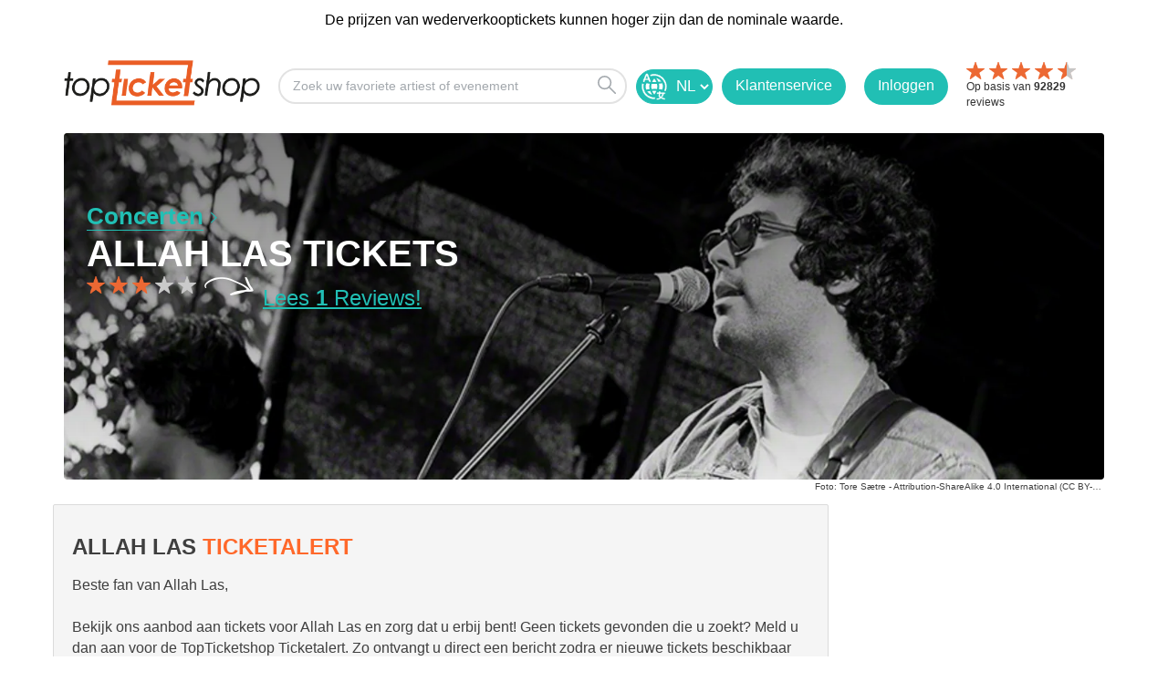

--- FILE ---
content_type: text/html; charset=utf-8
request_url: https://www.topticketshop.nl/allah-las/
body_size: 16960
content:


<!DOCTYPE html>
<html class="no-js" lang="nl" class="notranslate" translate="no" xmlns="http://www.w3.org/1999/xhtml" xmlns:fb="http://www.facebook.com/2008/fbml" xmlns:og="http://ogp.me/ns#">
<head>
    <meta charset="utf-8" />
        <meta name="viewport" content="width=device-width,initial-scale=1,minimum-scale= 1" />
    <meta name="msvalidate.01" content="C8234598EFC3A1DCDA889A252D998FF0" />
    <meta http-equiv="Accept-CH" content="DPR,Width,Viewport-Width" />
    <meta name="google-site-verification" content="av_EOc82dEt5Irkyhm_vDlR9GUDJNOqiraq6i3xPWQw" />
    <meta name="apple-mobile-web-app-capable" content="yes" />
    <meta name="apple-mobile-web-app-status-bar-style" content="default" />
    <meta http-equiv="Content-Type" content="text/html; charset=utf-8" />
    <meta http-equiv="Content-Language" content="nl" />
    <meta property="og:type" content="website" />
    <meta property="og:title" content="topticketshop.nl" />
    <meta property="og:description" content="TopticketShop | Op zoek naar tickets voor Allah Las? &#x2713; Al 20 jaar de beste klantenservice. &#x2713; Geen wachtrijen" />
    <meta property="og:url" content="https://topticketshop.nl/" />
    <meta property="og:site_name" content="topticketshop.nl" />
    <meta property="og:image" content="https://res.cloudinary.com/bs-producties-bv/image/upload/c_fill,h_180,w_180/v1473186028/TTS/web/TTSlogo.png" />
    <meta property="og:locale" content="nl" />
    <meta name="twitter:card" content="summary" />
    <meta name="twitter:site" content="@TopticketsShop" />
    <meta name="twitter:domain" content="topticketshop.nl" />
    <meta name="HandheldFriendly" content="true" />
    <title>Allah Las tickets kopen? - topticketshop.nl</title>
    <meta name="title" content="Allah Las tickets kopen?" />
    <meta name="description" content="Op zoek naar tickets voor Allah Las? &#x2713; Al 20 jaar de beste klantenservice. &#x2713; Geen wachtrijen" />
    <script type="text/javascript">
        var baseUrl = "";
    </script>


    <link rel="icon" type="image/png" sizes="32x32" href="https://res.cloudinary.com/bs-producties-bv/image/upload/v1687272141/new-topticketshop/favicon/favicon-32x32.png">
    <link rel="icon" type="image/png" sizes="96x96" href="https://res.cloudinary.com/bs-producties-bv/image/upload/v1687272139/new-topticketshop/favicon/android-icon-96x96.png">
    <link rel="icon" type="image/png" sizes="192x192" href="https://res.cloudinary.com/bs-producties-bv/image/upload/v1687272140/new-topticketshop/favicon/android-icon-192x192.png">
    <link rel="icon" type="image/png" sizes="16x16" href="https://res.cloudinary.com/bs-producties-bv/image/upload/v1687272140/new-topticketshop/favicon/favicon-16x16.png">
    <link rel="manifest" href="/manifest.json">

    <meta name="theme-color" content="#ffffff" />
    <meta name="application-name" content="topticketshop.nl" />
    <link rel="preconnect" href="https://fonts.googleapis.com">
    <link rel="preconnect" href="https://fonts.gstatic.com" crossorigin>

        <link rel="preload" href="/fonts/cubano-regular-webfont.woff" as="font" type="font/woff" crossorigin="anonymous">
        <link rel="preload" href="/fonts/cubano-regular-webfont.woff2" as="font" type="font/woff2" crossorigin="anonymous">
        <link rel="preload" href="/fonts/icomoon.woff?omwqo9" as="font" type="font/woff" crossorigin="anonymous">
        <link rel="preload" href="/css/site.css?v=D2sg3dIrxg50jQG9686RjnyIyt2vVEUR3sYJ6C8aUhw" as="style">
        <link rel="stylesheet" href="/css/site.css?v=D2sg3dIrxg50jQG9686RjnyIyt2vVEUR3sYJ6C8aUhw" />
        <script src="/js/modernizr.js?v=ffw-9zwShMev88XNrDgS0hLIuJkDfXhgyLogod77mn8"></script>
        <script src="/js/classie.js?v=ZWrFMtg_W6pNtIiiFL3m-F7QGLiixIXnpdYtog-4_yU"></script>
        <script src="/locale/tts.nl.js?v=O2eFdiAg2Oq8nb-rveW1wuAEc7Tg73SVLyj4qG5Ooq4"></script>

    <meta name="referrer" content="origin-when-cross-origin">
    <link rel="alternate" hreflang="x-default" href="https://www.topticketshop.com/">
    <link rel="alternate" hreflang="nl" href="https://www.topticketshop.nl/">
    <link rel="alternate" hreflang="fr" href="https://www.topticketshop.com?taal=fr">
    <link rel="alternate" hreflang="de" href="https://www.topticketshop.de/">
    <link rel="alternate" hreflang="en" href="https://www.topticketshop.com/">
    <link rel="alternate" hreflang="nl-be" href="https://www.topticketshop.be/">
    <link rel="alternate" hreflang="fr-be" href="https://www.topticketshop.be/?taal=fr">
    <!-- Just for google -->
    <meta name="google" content="notranslate">
    <!-- opt out of translation features on Google -->
    <meta name="googlebot" content="notranslate">
    <!-- opt out of translation features on all search engines that support this directive -->
    <meta name="robots" content="notranslate">
    <meta property="al:ios:app_store_id" content="1201842252" />
    <meta property="al:ios:app_name" content="topticketshop" />

    <meta property="al:android:app_name" content="topticketshop" />
    <meta property="al:android:package" content="com.movic.tts" />
    <meta property="al:web:url" content="https://www.topticketshop.nl/allah-las" />


    <meta http-equiv="x-dns-prefetch-control" content="on">
    <link rel="canonical" href="https://www.topticketshop.nl/allah-las">
    <link href="/opensearch.xml" rel="search" title="topticketshop.nl Search" type="application/opensearchdescription+xml">

    
<!-- Google Tag Manager  Consent Mode v2 with CookieYes  -->
<script>
    window.dataLayer = window.dataLayer || [];
    function gtag() {
        dataLayer.push(arguments);
    }
    gtag("consent", "default", {
        ad_storage: "denied",
        ad_user_data: "denied",
        ad_personalization: "denied",
        analytics_storage: "denied",
        functionality_storage: "denied",
        personalization_storage: "denied",
        security_storage: "granted",
        wait_for_update: 2000,
    });
    gtag("set", "ads_data_redaction", true);
    gtag("set", "url_passthrough", true);
    
</script>
<!-- Google Tag Manager -->
<script>
(function(w,d,s,l,i){w[l]=w[l]||[];w[l].push({'gtm.start':
new Date().getTime(),event:'gtm.js'});var f=d.getElementsByTagName(s)[0],
j=d.createElement(s),dl=l!='dataLayer'?'&l='+l:'';j.async=true;j.src=
'https://www.googletagmanager.com/gtm.js?id='+i+dl;f.parentNode.insertBefore(j,f);
})(window,document,'script','dataLayer','GTM-WLL3SLP');
window.dataLayer = window.dataLayer || []; function gtag(){dataLayer.push(arguments);}

</script>
<!-- End Google Tag Manager -->

<script type="text/javascript">
function openTypesenseSearch(clickSource) {
window.location.href = "/instant-search";
}
    </script>


    
    <meta name="author" content="https://www.topticketshop.nl">
    <twitter-card-summary-large-image username="@TopTicketshopNL">
        <meta name="referrer" content="origin-when-crossorigin">




</head>
<body>
    <!-- Google Tag Manager (noscript) -->
    <noscript>
        <iframe src="https://www.googletagmanager.com/ns.html?id=GTM-WLL3SLP"
                height="0" width="0" style="display:none;visibility:hidden"></iframe>
    </noscript>
    <!-- End Google Tag Manager (noscript) -->
    <div class="wrapper home-page " id="mainApp">
        
		<header class="page-header" id="header1">
				<div class="top-message-2" id="6e0e348c-68e1-4d3a-6592-59de09945a4b">
					<div class="center-max-width-holder">
							<div class="text-block-6">De prijzen van wederverkooptickets kunnen hoger zijn dan de nominale waarde.</div>
					</div>
				</div>
	
			<div class="header">
				<div class="container-header w-clearfix">
					<a style="margin-right: 20px;" href="/">
						<img src="https://res.cloudinary.com/bs-producties-bv/image/upload/s--adnI9Knd--/f_auto,q_auto/v1523019967/TTS/web/TTSlogov1.svg" id="w-node-88f1a7bea2d3-a7bea2d1" alt="" class="header1-logo">
					</a>

						<div onclick="openTypesenseSearch(this);" id="w-node-88f1a7bea2e5-a7bea2d1" class="evtsearch w-clearfix">
							<div class="search-text">
								Zoek uw favoriete artiest of evenement
							</div>
							<img src="https://res.cloudinary.com/bs-producties-bv/image/upload/v1580731517/TTS/wfassets/search.svg" alt="" class="search-icon">
						</div>

					
		
					
        <div id="w-node-88f1a7bea2d4-a7bea2d1" title="Nederlands | Dutch " >
                    <form id="selectLanguage" method="post" class="form-horizontal" role="form" action="/home/setlanguage?returnUrl=~%2Fallah-las%2F">
                        
                        <select name="culture" onchange="this.form.submit();" class="lang-sel">
                        <option selected="selected" value="nl">NL</option>
<option value="en">EN</option>
<option value="de">DE</option>
<option value="fr">FR</option>
</select>
                    <input name="f" type="hidden" value="CfDJ8Lv9TdGQa5VKjW2PourbOD1AIF_WMleNmw-TrtCVMeOv0QiMTBI5EEbys5nQWH6gx3xRaj72pI8AlK0RPEyBe62lvlYfp2_3bCqbf0ojsDGxaZN4lyvrGTD8jELHCVQHVbQRkDPx8qBbFfYZ2oRy8rI" /></form>
                </div>

	
					<a id="w-node-88f1a7bea2ed-a7bea2d1" class="login contact-button w-inline-block" href="/contact">
						<img src="https://res.cloudinary.com/bs-producties-bv/image/upload/v1580731517/TTS/wfassets/contact.png" width="35" alt="" class="contact-image">
						<div class="login-text contact-text">
								Klantenservice
						</div>
					</a>

						<a id="w-node-a3b0c9753a3c-a7bea2d1" class="login w-inline-block" href="/inloggen">
							<div class="login-text">Inloggen</div>
						</a>
					<a id="w-node-88f1a7bea2d4-a7bea2d1" href="/reviews">
						<div id="w-node-88f1a7bea2d4-a7bea2d1" class="header-review-container w-clearfix">
								<img src="https://res.cloudinary.com/bs-producties-bv/image/upload/dpr_auto,f_auto,q_auto:good/v1659520772/TTS/wfassets/star.svg" alt="" class="header-review-star left-float">
								<img src="https://res.cloudinary.com/bs-producties-bv/image/upload/dpr_auto,f_auto,q_auto:good/v1659520772/TTS/wfassets/star.svg" alt="" class="header-review-star left-float">
								<img src="https://res.cloudinary.com/bs-producties-bv/image/upload/dpr_auto,f_auto,q_auto:good/v1659520772/TTS/wfassets/star.svg" alt="" class="header-review-star left-float">
								<img src="https://res.cloudinary.com/bs-producties-bv/image/upload/dpr_auto,f_auto,q_auto:good/v1659520772/TTS/wfassets/star.svg" alt="" class="header-review-star left-float">
										<img src="https://res.cloudinary.com/bs-producties-bv/image/upload/dpr_auto,f_auto,q_auto:good/v1580731517/TTS/wfassets/half-star.svg" alt="" class="header-review-star left-float">
							<div class="header-reviews">
								Op basis van <strong class="number-header-reviews">92829</strong> reviews

								<br>
							</div>
						</div>
					</a>
				</div>
			</div>
		
			<div class="container" style="display: none">
				<div class="form-holder">
					<div class="zoek-header-sticky">
						<form id="globalSearchcontentForm" class="search-form" role="search" novalidate data-ajax="true" data-ajax-method="Post" data-ajax-mode="replace" data-ajax-update="#ttsglobalsearchresultcontentdetail" data-ajax-begin="TTS.Search.OnBeginSearchForm" data-ajax-failure="TTS.Search.OnFailureSearchForm" data-ajax-complete="TTS.Search.OnCompleteSearchForm" data-ajax-success="TTS.Search.OnSuccessSearchForm" action="/search/globalsearch" method="post">
							<input id="globalSrcQry" name="q" type="hidden" value="" />
							<input pattern="^(\w+\S +)$" class="search" id="ttsglobalsearchinput" type="search" placeholder="Zoek een evenement of artiest" autocomplete="off" spellcheck="false">
							<button id="ttsglobalsearchinputsubmit" type="submit"><i class="icon-search"></i></button>
						<input name="f" type="hidden" value="CfDJ8Lv9TdGQa5VKjW2PourbOD1AIF_WMleNmw-TrtCVMeOv0QiMTBI5EEbys5nQWH6gx3xRaj72pI8AlK0RPEyBe62lvlYfp2_3bCqbf0ojsDGxaZN4lyvrGTD8jELHCVQHVbQRkDPx8qBbFfYZ2oRy8rI" /></form>
						<a class="close" title="Zoeken sluiten">
						</a>
					</div>

					<div id="ttsglobalsearchresultcontentdetail" class="content-detail">
					</div>
					<div class="content-detail search-history-bar">

						<div class="three-column">
							<div class="column ">
								<span class="h2">TOP EVENEMENTEN </span>
								<ul class="links">
											<li>
												<a href="/vrienden%20van%20amstel%20live-tickets/141628#seat-categories">
													<div class="image-holder">
														<picture>
															<source srcset="https://res.cloudinary.com/bs-producties-bv/image/upload/ar_3:2,c_fill,g_faces:auto/f_auto,q_auto,dpr_auto,w_auto,h_45/v1547729072/topticketshop/mbhmetg65kgo0bdxalyj.jpg#245a314d71cee396168b4570aee5fc0a1fbb8806">
															<img src="https://res.cloudinary.com/bs-producties-bv/image/upload/ar_3:2,c_fill,g_faces:auto/f_auto,q_auto,dpr_auto,w_auto,h_45/v1547729072/topticketshop/mbhmetg65kgo0bdxalyj.jpg#245a314d71cee396168b4570aee5fc0a1fbb8806" alt="Vrienden Van Amstel Live">
														</picture>
													</div> Vrienden Van Amstel Live
												</a>
												<p class="text-box">
													18+
												</p>
											</li>
											<li>
												<a href="/ludovico%20einaudi-tickets/141755#seat-categories">
													<div class="image-holder">
														<picture>
															<source srcset="https://res.cloudinary.com/bs-producties-bv/image/upload/ar_3:2,c_fill,g_faces:auto/f_auto,q_auto,dpr_auto,w_auto,h_45/v1676286495/topticketshop/lh0jyvyrkxjpe9nay4ft.jpg#0f3bc547705a0e5a2b511a3ae6e8c7262f2ca343">
															<img src="https://res.cloudinary.com/bs-producties-bv/image/upload/ar_3:2,c_fill,g_faces:auto/f_auto,q_auto,dpr_auto,w_auto,h_45/v1676286495/topticketshop/lh0jyvyrkxjpe9nay4ft.jpg#0f3bc547705a0e5a2b511a3ae6e8c7262f2ca343" alt="Ludovico Einaudi">
														</picture>
													</div> Ludovico Einaudi
												</a>
												<p class="text-box">
													woensdag   8 juli 2026 | 20:00
												</p>
											</li>
											<li>
												<a href="/40%2045%20de%20musical-tickets/139041#seat-categories">
													<div class="image-holder">
														<picture>
															<source srcset="https://res.cloudinary.com/bs-producties-bv/image/upload/ar_3:2,c_fill,g_faces:auto/f_auto,q_auto,dpr_auto,w_auto,h_45/v1477583738/defaultimages/mfqm2v5u5s8yuqem79bn.jpg#d7f5162b04a90bf50010351c79f326521275dbbf">
															<img src="https://res.cloudinary.com/bs-producties-bv/image/upload/ar_3:2,c_fill,g_faces:auto/f_auto,q_auto,dpr_auto,w_auto,h_45/v1477583738/defaultimages/mfqm2v5u5s8yuqem79bn.jpg#d7f5162b04a90bf50010351c79f326521275dbbf" alt="40 45 De Musical">
														</picture>
													</div> 40 45 De Musical
												</a>
												<p class="text-box">
													donderdag   22 januari 2026 | 20:30
												</p>
											</li>
											<li>
												<a href="/daniel%20arends-tickets/133833#seat-categories">
													<div class="image-holder">
														<picture>
															<source srcset="https://res.cloudinary.com/bs-producties-bv/image/upload/ar_3:2,c_fill,g_faces:auto/f_auto,q_auto,dpr_auto,w_auto,h_45/v1676636821/topticketshop/kak97iesemqd4um6njly.jpg#94b21a2152672dbfbe9f712bdd2e83eea13156d9">
															<img src="https://res.cloudinary.com/bs-producties-bv/image/upload/ar_3:2,c_fill,g_faces:auto/f_auto,q_auto,dpr_auto,w_auto,h_45/v1676636821/topticketshop/kak97iesemqd4um6njly.jpg#94b21a2152672dbfbe9f712bdd2e83eea13156d9" alt="Daniel Arends">
														</picture>
													</div> Daniel Arends
												</a>
												<p class="text-box">
													High Class Bitch
												</p>
											</li>
											<li>
												<a href="/bruno%20mars-tickets/141753#seat-categories">
													<div class="image-holder">
														<picture>
															<source srcset="https://res.cloudinary.com/bs-producties-bv/image/upload/ar_3:2,c_fill,g_faces:auto/f_auto,q_auto,dpr_auto,w_auto,h_45/v1768381614/topticketshop/ir8vgx2l1s37rq6obupx.jpg#167cbd123920d9af396d4d2740b73f2285df5294">
															<img src="https://res.cloudinary.com/bs-producties-bv/image/upload/ar_3:2,c_fill,g_faces:auto/f_auto,q_auto,dpr_auto,w_auto,h_45/v1768381614/topticketshop/ir8vgx2l1s37rq6obupx.jpg#167cbd123920d9af396d4d2740b73f2285df5294" alt="Bruno Mars">
														</picture>
													</div> Bruno Mars
												</a>
												<p class="text-box">
													The Romantic Tour (6+)
												</p>
											</li>
								</ul>
							</div>
							<div class="column ">
								<span class="h2">AANBIEDINGEN </span>
								<ul class="links">
											<li>
												<a href="/bee%20gees%20forever-tickets/138290#seat-categories">
													<div class="image-holder">
														<picture>
															<source srcset="https://res.cloudinary.com/bs-producties-bv/image/upload/ar_3:2,c_fill,g_faces:auto/f_auto,q_auto,dpr_auto,w_auto,h_45/v1712058365/topticketshop/sy6iaqvzuj0bxdprngdz.jpg#0a1b3aa10b2e0727997fc816b1a938b7a49cf121">
															<img src="https://res.cloudinary.com/bs-producties-bv/image/upload/ar_3:2,c_fill,g_faces:auto/f_auto,q_auto,dpr_auto,w_auto,h_45/v1712058365/topticketshop/sy6iaqvzuj0bxdprngdz.jpg#0a1b3aa10b2e0727997fc816b1a938b7a49cf121" alt="Bee Gees Forever">
														</picture>
													</div> Bee Gees Forever
												</a>
												<p class="text-box"> </p>
											</li>
											<li>
												<a href="/the%20weeknd-tickets/139193#seat-categories">
													<div class="image-holder">
														<picture>
															<source srcset="https://res.cloudinary.com/bs-producties-bv/image/upload/ar_3:2,c_fill,g_faces:auto/f_auto,q_auto,dpr_auto,w_auto,h_45/v1582191332/topticketshop/wnndx0j6dbnjr9ivgxha.jpg#d655919e3b46a2b111b0bd73a29300c89666b9e2">
															<img src="https://res.cloudinary.com/bs-producties-bv/image/upload/ar_3:2,c_fill,g_faces:auto/f_auto,q_auto,dpr_auto,w_auto,h_45/v1582191332/topticketshop/wnndx0j6dbnjr9ivgxha.jpg#d655919e3b46a2b111b0bd73a29300c89666b9e2" alt="The Weeknd">
														</picture>
													</div> The Weeknd
												</a>
												<p class="text-box"> After Hours Til Dawn Tour</p>
											</li>
											<li>
												<a href="/paul%20simon-tickets/141214#seat-categories">
													<div class="image-holder">
														<picture>
															<source srcset="https://res.cloudinary.com/bs-producties-bv/image/upload/ar_3:2,c_fill,g_faces:auto/f_auto,q_auto,dpr_auto,w_auto,h_45/v1529408600/topticketshop/povtdgzmqc6e1skowsww.jpg#2c8790eacf26e5cfe2df3095e8d7f23b7cb20780">
															<img src="https://res.cloudinary.com/bs-producties-bv/image/upload/ar_3:2,c_fill,g_faces:auto/f_auto,q_auto,dpr_auto,w_auto,h_45/v1529408600/topticketshop/povtdgzmqc6e1skowsww.jpg#2c8790eacf26e5cfe2df3095e8d7f23b7cb20780" alt="Paul Simon">
														</picture>
													</div> Paul Simon
												</a>
												<p class="text-box"> A Quiet Celebration</p>
											</li>
											<li>
												<a href="/fred%20van%20leer-tickets/138389#seat-categories">
													<div class="image-holder">
														<picture>
															<source srcset="https://res.cloudinary.com/bs-producties-bv/image/upload/ar_3:2,c_fill,g_faces:auto/f_auto,q_auto,dpr_auto,w_auto,h_45/v1645110641/topticketshop/qlnw7bhafzdggpe2oqqv.jpg#590a2db408ff5f4b2b876bacf019cfc1717388ea">
															<img src="https://res.cloudinary.com/bs-producties-bv/image/upload/ar_3:2,c_fill,g_faces:auto/f_auto,q_auto,dpr_auto,w_auto,h_45/v1645110641/topticketshop/qlnw7bhafzdggpe2oqqv.jpg#590a2db408ff5f4b2b876bacf019cfc1717388ea" alt="Fred Van Leer">
														</picture>
													</div> Fred Van Leer
												</a>
												<p class="text-box"> Ik weet het eigenlijk niet</p>
											</li>
											<li>
												<a href="/bouke%20and%20the%20elvis%20matters%20band-tickets/130838#seat-categories">
													<div class="image-holder">
														<picture>
															<source srcset="https://res.cloudinary.com/bs-producties-bv/image/upload/ar_3:2,c_fill,g_faces:auto/f_auto,q_auto,dpr_auto,w_auto,h_45/v1706180830/topticketshop/wraqhgkxjnuiqfaszhoe.jpg#cde0fa7f23321683b3cb333faafc2be4892380c3">
															<img src="https://res.cloudinary.com/bs-producties-bv/image/upload/ar_3:2,c_fill,g_faces:auto/f_auto,q_auto,dpr_auto,w_auto,h_45/v1706180830/topticketshop/wraqhgkxjnuiqfaszhoe.jpg#cde0fa7f23321683b3cb333faafc2be4892380c3" alt="Bouke And The Elvis Matters Band">
														</picture>
													</div> Bouke And The Elvis Matters Band
												</a>
												<p class="text-box"> Bouke  ElvisMatters Band</p>
											</li>
								</ul>
							</div>
						</div>
					</div>
				</div>
			</div>
		
		</header>
	
        <main id="main">

            
    <div class="container">
            <div class="visual aligntop">
                <picture>
                    <source srcset="https://res.cloudinary.com/bs-producties-bv/image/upload/c_fill,ar_1:1,g_faces,f_auto/f_auto,q_auto,dpr_1.0,w_auto,h_511/v1560846978/topticketshop/orxxj8ojqdppzfmzc3re.jpg#a0add04de42e056b4d8b551d3c79a3c2d3ce56ae 2x " media="(max-width: 767px)">
                    <source srcset="https://res.cloudinary.com/bs-producties-bv/image/upload/c_fill,ar_3:1,g_faces,f_auto/f_auto,q_auto,dpr_1.0/c_fill,w_auto,h_500/v1560846978/topticketshop/orxxj8ojqdppzfmzc3re.jpg#a0add04de42e056b4d8b551d3c79a3c2d3ce56ae">
                    <img src="https://res.cloudinary.com/bs-producties-bv/image/upload/c_fill,ar_3:1,g_faces,f_auto/f_auto,q_auto,dpr_1.0/c_fill,w_auto,h_500/v1560846978/topticketshop/orxxj8ojqdppzfmzc3re.jpg#a0add04de42e056b4d8b551d3c79a3c2d3ce56ae" alt="Allah Las">
                </picture>
                <div class="content">
                    <div class="container">
                        <div class="text">
                            <a class="more" href="/concerten">Concerten</a>
                                <h1>Allah Las Tickets </h1>

  <!-- start rating bar -->
<div class="rating-view"  title="Gemiddelde beoordeling sterren is 3,0 van 5.">
    <div class="stars">
                                        <img src="https://res.cloudinary.com/bs-producties-bv/image/upload/dpr_auto,f_auto,q_auto:good/v1659520772/TTS/wfassets/star.svg" alt="" class="header-review-star left-float">
                                        <img src="https://res.cloudinary.com/bs-producties-bv/image/upload/dpr_auto,f_auto,q_auto:good/v1659520772/TTS/wfassets/star.svg" alt="" class="header-review-star left-float">
                                        <img src="https://res.cloudinary.com/bs-producties-bv/image/upload/dpr_auto,f_auto,q_auto:good/v1659520772/TTS/wfassets/star.svg" alt="" class="header-review-star left-float">
                                            <img src="https://res.cloudinary.com/bs-producties-bv/image/upload/e_brightness:45/e_grayscale/dpr_auto,f_auto,q_auto:good/v1659520772/TTS/wfassets/star.svg" alt="" class="header-review-star left-float">
                                            <img src="https://res.cloudinary.com/bs-producties-bv/image/upload/e_brightness:45/e_grayscale/dpr_auto,f_auto,q_auto:good/v1659520772/TTS/wfassets/star.svg" alt="" class="header-review-star left-float">
    </div>
        <span class="note-text"> <a href="#reviews" class="reviewslink">Lees <span>1</span> Reviews! </a></span>
    
</div>
<!-- end rating bar -->
                                <div id="info">
                                
                                </div>


                        </div>
                    </div>
                </div>

            </div>
	    <div class="imgBron" title="Tore S&#xE6;tre - Attribution-ShareAlike 4.0 International (CC BY-SA 4.0)"><span class="cmt">&nbsp;<a href="https://commons.wikimedia.org/wiki/File:Allah-Las_(204300).jpg" target=&#x27;_blank&#x27; rel="nofollow">Foto:</a>&nbsp;Tore S&#xE6;tre - Attribution-ShareAlike 4.0 International (CC BY-SA 4.0)</span></div>
    
    </div>
  
    <div class="main-section">


        <div class="container">
                
                <div class="sub-box top-pull">
                        <h2>Allah Las <span>TicketAlert</span></h2>
                        <p>Beste fan van Allah Las, </p>
                        <p>Bekijk ons aanbod aan tickets voor Allah Las en zorg dat u erbij bent! Geen tickets gevonden die u zoekt? Meld u dan aan voor de TopTicketshop Ticketalert. Zo ontvangt u direct een bericht zodra er nieuwe tickets beschikbaar komen en mist u nooit een evenement van Allah Las. </p>
                    <p>Daarnaast kunt u zich inschrijven voor onze nieuwsbrief om op de hoogte te blijven van nieuwe evenementen en andere geweldige concerten. Schrijf u vandaag nog in en mis niets!</p>

                <!-- start signup bar -->
<div id="e5f91174ee8a4a6fb2c465505f0ed02f">
    <form action="/gebruiker-abonnement" id="ajax-subscribe-form" data-ajax="true" data-ajax-method="Post" data-ajax-mode="replace" data-ajax-update="#e5f91174ee8a4a6fb2c465505f0ed02f" class="subscribe-form">
            <fieldset>


                <input value="" type="hidden" id="IsAll" name="IsAll" />
                <input value="" type="hidden" id="CategoryId" name="CategoryId" />
                <input value="" type="hidden" id="LocationId" name="LocationId" />
                <input value="" type="hidden" id="IP" name="IP" />
                <input value="9048" type="hidden" id="ArtistId" name="ArtistId" />
                <input value="allah-las" type="hidden" id="Artiest" name="Artiest" />
                <input value="" type="hidden" id="City" name="City" />
                <input value="" type="hidden" id="Venue" name="Venue" />

            <input placeholder="Uw e-mailadres..." type="email" data-val="true" data-val-email="The User Email field is not a valid e-mail address." data-val-length="The field User Email must be a string with a maximum length of 100." data-val-length-max="100" data-val-required="The User Email field is required." id="Email" name="Email" value="" />
            <button type="submit" value="">Inschrijven</button>
            </fieldset>
    <input name="f" type="hidden" value="CfDJ8Lv9TdGQa5VKjW2PourbOD1AIF_WMleNmw-TrtCVMeOv0QiMTBI5EEbys5nQWH6gx3xRaj72pI8AlK0RPEyBe62lvlYfp2_3bCqbf0ojsDGxaZN4lyvrGTD8jELHCVQHVbQRkDPx8qBbFfYZ2oRy8rI" /></form>
</div>
<!-- end signup bar -->
                </div>
                <div id="events">


<!-- start tts-tipt-block bar -->

    
        <div class="tts-tipt-block">
            <div class="tipsboxhdr">
                <span class="boxheadertitle" style="display: table; margin: 0px auto;font-weight: bold;"> Allah Las fans bestelden ook </span>
                <span class="boxheadertext"></span>
            </div>
            <div class="tipsboxwrapper arthm">
                            <div class="tipbox">
                                <div class="boxtitle">
                                    <a href="/10cc/?tts_source=ttsarthm&amp;tts_medium=web&amp;tts_campaign=tts.allah-las-9048&amp;tts_content=Concerten-allah-las" target="_blank">
                                        10cc

                                            <div class="lntxt">

                                                <div class="stars" title="Gemiddelde beoordeling sterren is 4,7 van 5.">
                                                        <i class="icon-star"></i>
                                                        <i class="icon-star"></i>
                                                        <i class="icon-star"></i>
                                                        <i class="icon-star"></i>
                                                                <i class="icon-star"></i>
                                                    <div class="rvstxt">
                                                        <b>59</b> Reviews
                                                    </div>
                                                </div>
                                            </div>

                                    </a>
                                </div>

                                <a href="/10cc/?tts_source=ttsarthm&amp;tts_medium=web&amp;tts_campaign=tts.allah-las-9048&amp;tts_content=Concerten-allah-las" target="_blank">
                                    <img src="https://res.cloudinary.com/bs-producties-bv/image/upload/ar_3:2,c_fill,g_faces:auto/f_auto,q_auto,dpr_auto,w_auto,h_425/v1535546141/topticketshop/jfgulearbquh99kee14o.jpg#3393474fcc48e717b6d3a233a940c12210d4f138">
                                    <div class="boxbuttonholder">
                                        <div class="boxbutton">Bekijken</div>
                                    </div>

                                </a>
                            </div>
                            <div class="tipbox">
                                <div class="boxtitle">
                                    <a href="/3js/?tts_source=ttsarthm&amp;tts_medium=web&amp;tts_campaign=tts.allah-las-9048&amp;tts_content=Concerten-allah-las" target="_blank">
                                        3js

                                            <div class="lntxt">

                                                <div class="stars" title="Gemiddelde beoordeling sterren is 4,9 van 5.">
                                                        <i class="icon-star"></i>
                                                        <i class="icon-star"></i>
                                                        <i class="icon-star"></i>
                                                        <i class="icon-star"></i>
                                                                <i class="icon-star active"></i>
                                                    <div class="rvstxt">
                                                        <b>57</b> Reviews
                                                    </div>
                                                </div>
                                            </div>

                                    </a>
                                </div>

                                <a href="/3js/?tts_source=ttsarthm&amp;tts_medium=web&amp;tts_campaign=tts.allah-las-9048&amp;tts_content=Concerten-allah-las" target="_blank">
                                    <img src="https://res.cloudinary.com/bs-producties-bv/image/upload/ar_3:2,c_fill,g_faces:auto/f_auto,q_auto,dpr_auto,w_auto,h_425/v1529492408/topticketshop/mhyr7vbvgtziey7cqq7d.jpg#5a2194cf0f8f73350258d73c0cb7c091489221f4">
                                    <div class="boxbuttonholder">
                                        <div class="boxbutton">Bekijken</div>
                                    </div>

                                </a>
                            </div>
                            <div class="tipbox">
                                <div class="boxtitle">
                                    <a href="/andre-rieu/?tts_source=ttsarthm&amp;tts_medium=web&amp;tts_campaign=tts.allah-las-9048&amp;tts_content=Concerten-allah-las" target="_blank">
                                        Andre Rieu

                                            <div class="lntxt">

                                                <div class="stars" title="Gemiddelde beoordeling sterren is 4,5 van 5.">
                                                        <i class="icon-star"></i>
                                                        <i class="icon-star"></i>
                                                        <i class="icon-star"></i>
                                                        <i class="icon-star"></i>
                                                                <i class="icon-star"></i>
                                                    <div class="rvstxt">
                                                        <b>1000&#x2B;</b> Reviews
                                                    </div>
                                                </div>
                                            </div>

                                    </a>
                                </div>

                                <a href="/andre-rieu/?tts_source=ttsarthm&amp;tts_medium=web&amp;tts_campaign=tts.allah-las-9048&amp;tts_content=Concerten-allah-las" target="_blank">
                                    <img src="https://res.cloudinary.com/bs-producties-bv/image/upload/ar_3:2,c_fill,g_faces:auto/f_auto,q_auto,dpr_auto,w_auto,h_425/v1645093976/topticketshop/ejwvt7qqqajtxrzzfcuj.jpg#84249de8d48c529697960c28b519eb00664f29f0">
                                    <div class="boxbuttonholder">
                                        <div class="boxbutton">Bekijken</div>
                                    </div>

                                </a>
                            </div>
            </div>
            <div class="tipsboxftr">
                <span class="boxfootertitle">  </span>
                <span class="boxfootertext"></span>
            </div>
        </div>
    


<!-- end tts-tipt-block bar -->



    <!-- start tts-tipt-block bar -->
    
    <div class="tts-tipt-block">
        <div class="tipsboxhdr">
            <span class="h2 boxheadertitle" style="
    display: table;
    margin: 0 auto;
">
                <img src="https://res.cloudinary.com/bs-producties-bv/image/upload/c_fit,e_make_transparent:10,f_auto,q_auto,w_25/v1570545524/TTS/web/trending-icon-2.png"> Nu trending!
            </span>
            <span class="boxheadertext">  </span>
        </div>
        <div class="tipsboxwrapper arthm">
                        <div class="tipbox">
                            <div class="boxtitle">
                                <a href="/soldaat-van-oranje/?tts_source=ttsarttrend&amp;tts_medium=web&amp;tts_campaign=tts.allah-las-9048&amp;tts_content=Concerten-allah-las" target="_blank">
                                    Soldaat van Oranje
                                        <div class="lntxt">
                                            <span>
                                                <img style="vertical-align: middle;" src="https://res.cloudinary.com/bs-producties-bv/image/upload/c_fit,e_negate,f_auto,q_auto,w_20/v1570627954/TTS/web/eye.svg">
                                                11 laatste 30 minuten
                                            </span>
                                        </div>
                                </a>
                            </div>
                            <a href="/soldaat-van-oranje/?tts_source=ttsarttrend&amp;tts_medium=web&amp;tts_campaign=tts.allah-las-9048&amp;tts_content=Concerten-allah-las" target="_blank">
                                <img src="https://res.cloudinary.com/bs-producties-bv/image/upload/ar_3:2,c_fill,g_faces:auto/f_auto,q_auto,dpr_auto,w_auto,h_425/v1663832999/topticketshop/t0wiucx9pubfxml0e79h.jpg#39dd0f363db53b59445f1305a2439dbf9e3b2829">
                                <div class="boxbuttonholder">
                                    <div class="boxbutton" style="background-color: #ff682a;">Bestel nu </div>
                                </div>
                            </a>
                        </div>
                        <div class="tipbox">
                            <div class="boxtitle">
                                <a href="/daniel-arends/?tts_source=ttsarttrend&amp;tts_medium=web&amp;tts_campaign=tts.allah-las-9048&amp;tts_content=Concerten-allah-las" target="_blank">
                                    Daniel Arends
                                        <div class="lntxt">
                                            <span>
                                                <img style="vertical-align: middle;" src="https://res.cloudinary.com/bs-producties-bv/image/upload/c_fit,e_negate,f_auto,q_auto,w_20/v1570627954/TTS/web/eye.svg">
                                                10 laatste 30 minuten
                                            </span>
                                        </div>
                                </a>
                            </div>
                            <a href="/daniel-arends/?tts_source=ttsarttrend&amp;tts_medium=web&amp;tts_campaign=tts.allah-las-9048&amp;tts_content=Concerten-allah-las" target="_blank">
                                <img src="https://res.cloudinary.com/bs-producties-bv/image/upload/ar_3:2,c_fill,g_faces:auto/f_auto,q_auto,dpr_auto,w_auto,h_425/v1676636821/topticketshop/kak97iesemqd4um6njly.jpg#94b21a2152672dbfbe9f712bdd2e83eea13156d9">
                                <div class="boxbuttonholder">
                                    <div class="boxbutton" style="background-color: #ff682a;">Bestel nu </div>
                                </div>
                            </a>
                        </div>
                        <div class="tipbox">
                            <div class="boxtitle">
                                <a href="/holiday-on-ice/?tts_source=ttsarttrend&amp;tts_medium=web&amp;tts_campaign=tts.allah-las-9048&amp;tts_content=Concerten-allah-las" target="_blank">
                                    Holiday On Ice
                                        <div class="lntxt">
                                            <span>
                                                <img style="vertical-align: middle;" src="https://res.cloudinary.com/bs-producties-bv/image/upload/c_fit,e_negate,f_auto,q_auto,w_20/v1570627954/TTS/web/eye.svg">
                                                5 laatste 30 minuten
                                            </span>
                                        </div>
                                </a>
                            </div>
                            <a href="/holiday-on-ice/?tts_source=ttsarttrend&amp;tts_medium=web&amp;tts_campaign=tts.allah-las-9048&amp;tts_content=Concerten-allah-las" target="_blank">
                                <img src="https://res.cloudinary.com/bs-producties-bv/image/upload/ar_3:2,c_fill,g_faces:auto/f_auto,q_auto,dpr_auto,w_auto,h_425/v1706797079/topticketshop/yvcdyd45ehre9ntaor5i.jpg#cea02e02bbef25424ee0f91915e02c08f5b99ccc">
                                <div class="boxbuttonholder">
                                    <div class="boxbutton" style="background-color: #ff682a;">Bestel nu </div>
                                </div>
                            </a>
                        </div>
                        <div class="tipbox">
                            <div class="boxtitle">
                                <a href="/vrienden-van-amstel-live/?tts_source=ttsarttrend&amp;tts_medium=web&amp;tts_campaign=tts.allah-las-9048&amp;tts_content=Concerten-allah-las" target="_blank">
                                    Vrienden Van Amstel Live
                                        <div class="lntxt">
                                            <span>
                                                <img style="vertical-align: middle;" src="https://res.cloudinary.com/bs-producties-bv/image/upload/c_fit,e_negate,f_auto,q_auto,w_20/v1570627954/TTS/web/eye.svg">
                                                4 laatste 30 minuten
                                            </span>
                                        </div>
                                </a>
                            </div>
                            <a href="/vrienden-van-amstel-live/?tts_source=ttsarttrend&amp;tts_medium=web&amp;tts_campaign=tts.allah-las-9048&amp;tts_content=Concerten-allah-las" target="_blank">
                                <img src="https://res.cloudinary.com/bs-producties-bv/image/upload/ar_3:2,c_fill,g_faces:auto/f_auto,q_auto,dpr_auto,w_auto,h_425/v1547729072/topticketshop/mbhmetg65kgo0bdxalyj.jpg#245a314d71cee396168b4570aee5fc0a1fbb8806">
                                <div class="boxbuttonholder">
                                    <div class="boxbutton" style="background-color: #ff682a;">Bestel nu </div>
                                </div>
                            </a>
                        </div>
                        <div class="tipbox">
                            <div class="boxtitle">
                                <a href="/tim-fransen/?tts_source=ttsarttrend&amp;tts_medium=web&amp;tts_campaign=tts.allah-las-9048&amp;tts_content=Concerten-allah-las" target="_blank">
                                    Tim Fransen
                                        <div class="lntxt">
                                            <span>
                                                <img style="vertical-align: middle;" src="https://res.cloudinary.com/bs-producties-bv/image/upload/c_fit,e_negate,f_auto,q_auto,w_20/v1570627954/TTS/web/eye.svg">
                                                4 laatste 30 minuten
                                            </span>
                                        </div>
                                </a>
                            </div>
                            <a href="/tim-fransen/?tts_source=ttsarttrend&amp;tts_medium=web&amp;tts_campaign=tts.allah-las-9048&amp;tts_content=Concerten-allah-las" target="_blank">
                                <img src="https://res.cloudinary.com/bs-producties-bv/image/upload/ar_3:2,c_fill,g_faces:auto/f_auto,q_auto,dpr_auto,w_auto,h_425/v1529502227/topticketshop/lynwddhx80dgnllxmkza.jpg#926e1232c80590a6698ca3fe0ecf6e44a2d4ba48">
                                <div class="boxbuttonholder">
                                    <div class="boxbutton" style="background-color: #ff682a;">Bestel nu </div>
                                </div>
                            </a>
                        </div>
                        <div class="tipbox">
                            <div class="boxtitle">
                                <a href="/the-weeknd/?tts_source=ttsarttrend&amp;tts_medium=web&amp;tts_campaign=tts.allah-las-9048&amp;tts_content=Concerten-allah-las" target="_blank">
                                    The Weeknd
                                        <div class="lntxt">
                                            <span>
                                                <img style="vertical-align: middle;" src="https://res.cloudinary.com/bs-producties-bv/image/upload/c_fit,e_negate,f_auto,q_auto,w_20/v1570627954/TTS/web/eye.svg">
                                                4 laatste 30 minuten
                                            </span>
                                        </div>
                                </a>
                            </div>
                            <a href="/the-weeknd/?tts_source=ttsarttrend&amp;tts_medium=web&amp;tts_campaign=tts.allah-las-9048&amp;tts_content=Concerten-allah-las" target="_blank">
                                <img src="https://res.cloudinary.com/bs-producties-bv/image/upload/ar_3:2,c_fill,g_faces:auto/f_auto,q_auto,dpr_auto,w_auto,h_425/v1582191332/topticketshop/wnndx0j6dbnjr9ivgxha.jpg#d655919e3b46a2b111b0bd73a29300c89666b9e2">
                                <div class="boxbuttonholder">
                                    <div class="boxbutton" style="background-color: #ff682a;">Bestel nu </div>
                                </div>
                            </a>
                        </div>
        </div>
        <div class="tipsboxftr">
            <span class="boxfootertitle">  </span>
            <span class="boxfootertext"></span>
        </div>
    </div>
    
    <!-- end tts-tipt-block bar -->
                <h2 id=reviews>Allah Las Reviews</h2><div class=review-block><div class=heading style=padding-left:30px><div class=holder><div class=rating-view title="Gemiddelde beoordeling sterren is 3,0 van 5."><div class=stars><img src=https://res.cloudinary.com/bs-producties-bv/image/upload/dpr_auto,f_auto,q_auto:good/v1659520772/TTS/wfassets/star.svg alt="" class="header-review-star left-float"> <img src=https://res.cloudinary.com/bs-producties-bv/image/upload/dpr_auto,f_auto,q_auto:good/v1659520772/TTS/wfassets/star.svg alt="" class="header-review-star left-float"> <img src=https://res.cloudinary.com/bs-producties-bv/image/upload/dpr_auto,f_auto,q_auto:good/v1659520772/TTS/wfassets/star.svg alt="" class="header-review-star left-float"> <img src=https://res.cloudinary.com/bs-producties-bv/image/upload/e_brightness:45/e_grayscale/dpr_auto,f_auto,q_auto:good/v1659520772/TTS/wfassets/star.svg alt="" class="header-review-star left-float"> <img src=https://res.cloudinary.com/bs-producties-bv/image/upload/e_brightness:45/e_grayscale/dpr_auto,f_auto,q_auto:good/v1659520772/TTS/wfassets/star.svg alt="" class="header-review-star left-float"></div><span class=totalreviewstext>Op basis van <strong class=count> 1</strong> reviews</span></div><hr><h2>Dit vinden onze klanten <span>van Allah Las</span></h2><p style=font-weight:300;font-size:17px;line-height:1.2>Topticketshop verzamelt reviews van echte klanten. Het is niet mogelijk om een review achter te laten als je geen tickets hebt aangeschaft bij Topticketshop. Reviews met grof taalgebruik en/of onwaarheden worden niet geplaatst. Het kan enkele weken duren voordat een review wordt geplaatst.</div></div><ul class=review-list><li id=Review_91936><div class=descr><div id=Reviewslide_91936><div class=rating-view><div class=stars><i class=icon-star></i> <i class=icon-star></i> <i class="icon-star active"></i> <i class=icon-star></i> <i class=icon-star></i></div></div><strong class=title> <span id=ARVTTL_91936>Een beetje kort gespeeld.....had wat langer gemogen</span> <span id=ARVTTLOrg_91936 class=hide>Een beetje kort gespeeld.....had wat langer gemogen</span> </strong></div><blockquote><q> <span id=ARVDes_91936>De helderheid van het geluid kon beter.</span> <span id=ARVDesOrg_91936 class=hide>De helderheid van het geluid kon beter.</span> </q></blockquote><div style="margin:6px 0"><img src=https://res.cloudinary.com/bs-producties-bv/image/upload/c_scale,f_auto,q_auto:good,w_20/v1670861575/TTS/wfassets/review-tick.svg style=width:20px;margin-top:-4px;margin-right:3px;float:left alt="" class=image-6><div class=text-block-17 style="margin-top:3px;font-family:'Source Sans Pro',sans-serif;color:#ff682a;font-size:12px;font-weight:700">Geverifieerde aankoop <small style=color:darkgray><i>Beoordeeld op:<mark style=background:white;font-weight:500> 12 september 2023 14:56</mark></i></small></div></div><strong> Rebecca Klaui uit Zaandam,Nederland </strong> <br><p>is naar <a href=#info>Allah Las </a> geweest op11 september 2023inParadisoAmsterdam</p><a href=#91936 class=more> Lees wat Rebecca Klaui schreef over TopTicketshop </a><div id=91936 class="ttsreview hide"><p>Beoordeling van Rebecca Klaui over <strong style=color:#ff682a>TopTicketshop</strong><div class=rating-view><div class=stars><i class=icon-star></i> <i class=icon-star></i> <i class=icon-star></i> <i class="icon-star active"></i> <i class=icon-star></i></div></div><strong class=title> <span id=SRVTTL_91936>Betrouwbaar en duidelijk</span> <span id=SRVTTLOrg_91936 class=hide> Betrouwbaar en duidelijk</span> </strong> <br><blockquote><q> <span id=SRVDesc_91936>Prettig om hier tickets te kopen</span> <span id=SRVDescOrg_91936 class=hide>Prettig om hier tickets te kopen</span> </q></blockquote></div><div class="langdescrswitch hide"><span id=RVTranBy_91936> Vertaald door TopTicketshop </span> <a id=RVSwOrgLink_91936 href=# onclick="ShowOriginalText('arv',91936);return false" class=more> Toon origineel</a> <a id=RVSwTranLink_91936 href=# onclick="ShowTranslationText('arv',91936);return false" class="more hide"> Vertaling tonen</a></div></div></ul></div><div class=microdataschema><script type=application/ld+json>{
  "aggregateRating": {
    "reviewCount": "1",
    "bestRating": "10",
    "ratingValue": "6,0",
    "worstRating": "1",
    "url": "https://www.topticketshop.nl/allah-las#reviews",
    "@context": "http://schema.org",
    "@type": "AggregateRating"
  },
  "image": [
    "https://res.cloudinary.com/bs-producties-bv/image/upload/c_fill,ar_3:1,g_faces,f_auto/f_auto,q_auto,dpr_1.0/c_fill,w_auto,h_500/v1560846978/topticketshop/orxxj8ojqdppzfmzc3re.jpg#a0add04de42e056b4d8b551d3c79a3c2d3ce56ae"
  ],
  "reviews": [
    {
      "reviewRating": {
        "bestRating": "10",
        "ratingValue": "6",
        "worstRating": "1",
        "@context": "http://schema.org",
        "@type": "Rating"
      },
      "author": {
        "name": "anoniem",
        "@context": "http://schema.org",
        "@type": "Person"
      },
      "datePublished": "2023-12-09T14:56:28",
      "timeRequired": 0,
      "description": "De helderheid van het geluid kon beter.",
      "name": "Een beetje kort gespeeld.....had wat langer gemogen",
      "@context": "http://schema.org",
      "@type": "Review"
    }
  ],
  "description": "",
  "name": "Allah Las",
  "url": "https://www.topticketshop.nl/allah-las",
  "@context": "http://schema.org",
  "@type": "Product"
}</script></div>

                </div>
                 

            
            <aside id="sidebar" class="no-mobile">
            <!-- start testimonials bar -->



	<div class="box">
		<div class="testimonials">
			<h3><span class="orange">BELEEF</span>  TOPTICKETSHOP</h3>
					<blockquote>
						<q style="word-wrap:  break-word;">Een beetje kort gespeeld.....had wat langer gemogen</q>
						<cite>
Rebecca KlauiuitZaandam,Nederland						</cite>
					</blockquote>



		</div>
	</div>



<!-- end testimonials bar -->
              <!-- start Checkmark bar -->
<div class="box">
    <h3>Daarom <span>top</span>ticketshop</h3>
    <ul class="checkmark-list">
        <li><strong>Altijd op tijd</strong> geleverd</li>
        <li><strong>Service</strong> op maat</li>
        <li><strong>Deskundig</strong> advies</li>
    </ul>
    <img src="https://res.cloudinary.com/bs-producties-bv/image/fetch/https://www.topticketshop.nl/img/img-box-03.png" class="img-r-b" alt="image description" width="107" height="122">
</div>
<!-- end Checkmark bar -->


              <!--  <div class="box">
                        <a class="more icalsync" title="Dit helpt je als een herinnering, zodat uw favoriete evenement nooit zult vergeten" asp-route="HomeGetiCalEvents" asp-route-artiest="Allah Las" style="text-decoration:  none;"> <img src="https://res.cloudinary.com/bs-producties-bv/image/fetch/https://www.topticketshop.nl/img/calendar.svg" width="15" height="15" style="vertical-align:middle" alt="Kalender" />Toevoegen aan je agenda   </a>
                    <hr />
                    <environment names="Staging,Development">

                            <a class="more icalArtsync" title="Dit helpt je als een herinnering, zodat uw favoriete evenement nooit zult vergeten" asp-route="HomeGetiCalArtiestEventsAgenda" asp-route-calname="Allah Las" asp-route-artiest="Allah Las" style="text-decoration:  none;"> <img src="https://res.cloudinary.com/bs-producties-bv/image/fetch/https://www.topticketshop.nl/img/calendar.svg" width="15" height="15" style="vertical-align:middle" alt="Kalender" /> Allah Las  agenda </a>
                            <a class="more icalArtCategorysync" title="Dit helpt je als een herinnering, zodat uw favoriete evenement nooit zult vergeten" asp-route="HomeGetiCalArtiestEventsAgenda" asp-route-calname="Concerten" asp-route-eventcategory="Concerten" style="text-decoration:  none;"> <img src="https://res.cloudinary.com/bs-producties-bv/image/fetch/https://www.topticketshop.nl/img/calendar.svg" width="15" height="15" style="vertical-align:middle" alt="Kalender" /> Concerten   agenda </a>
                    </environment>

                    <h3>
                        Deel dit evenementen op
                    </h3>
                    <ul class="checkmark-list">
                        <li class="social-sharing-item">
                            <a class="social-sharing-button  social-network social-facebook" href="https://www.facebook.com/sharer.php?u=https://www.topticketshop.nl/allah las/?refUC=414471889" style="transition: opacity 0.2s; opacity: 1;">
                                <div class="social-but-icon"><i class="icon-facebook"></i></div>
                                <div class="social-but-text">Facebook</div>
                            </a>
                        </li>
                         <li class="social-sharing-item">
                            <a class="social-sharing-button  social-network social-whatsapp" href="whatsapp://send?text=description=Allah Las tickets kopen? %0A%0A https://www.topticketshop.nl/allah las/?refUC=414471889" style="transition: opacity 0.2s; opacity: 1;">
                                <div class="social-but-icon" style=""><i class="icon-whatsapp"></i></div>
                                <div class="social-but-text">WhatsApp</div>
                            </a>
                        </li>
                        <li class="social-sharing-item">
                            <a class="social-sharing-button  social-network social-mail" href="mailto:?subject=Allah Las tickets kopen?&amp;body=https://www.topticketshop.nl/allah las/?refUC=414471889" style="transition: opacity 0.2s; opacity: 1;">
                                <div class="social-but-icon"><i class="icon-mail"></i></div>
                                    <div class="social-but-text">Email</div>
                            </a>
                        </li>
                    
                    </ul>
                </div> -->

            </aside>
               
        </div>
    </div>


        </main>

<footer class="pagefooter">
	<div class="call-to-order-container">
		<div class="w-layout-grid call-to-order-grid">
			<img src="https://res.cloudinary.com/bs-producties-bv/image/upload/dpr_auto,f_auto,q_auto:good/v1659520772/TTS/wfassets/customer-service.svg" loading="lazy" id="w-node-_3e672b8d-0ef5-1c6d-aea1-aa046059e9ab-ec553eb3" alt="" class="contact-number-image">
			<div id="w-node-_3e672b8d-0ef5-1c6d-aea1-aa046059e9ac-ec553eb3" class="call-to-order-text grey-text">
				Bestelt u liever telefonisch? <a href = 'tel:+31857441447' class='call-to-order-telephone-number'>Bel +31 (0)85-7441447</a>
				‍<br>‍<span class="call-to-order-opening-times">(12:00 tot 17:00  uur)</span>
			</div>
		</div>
	</div>
	<div class="footer wf-section">
		<div class="footer-container">
			<div class="w-layout-grid sell-ticket-footer-grid">
				<img src="https://res.cloudinary.com/bs-producties-bv/image/upload/dpr_auto,f_auto,q_auto:good/v1659520772/TTS/wfassets/girl-with-phone2x.png" loading="lazy" id="w-node-_98984770-0da6-6df6-4296-b614ecb54686-ec553eb3" alt="" class="image-11">
				<div id="w-node-c81ddc02-689c-ce01-d483-ea3fb925eb5b-ec553eb3" class="sell-tickets-footer-text">
					<div id="w-node-_8103a9c0-8988-3a72-ff3e-c83ec8300166-ec553eb3" class="sell-tickets-title">WIL JIJ JE TICKET(S) VERKOPEN? </div>
					<div id="w-node-_3db8bded-6e66-f9d4-7c98-44136ab9fb33-ec553eb3" class="sell-tickets-text">Laat het ons weten en misschien kopen wij ze wel van je! </div>
					<div id="w-node-f79af619-0dac-0592-fc51-37b414892f6f-ec553eb3" class="sell-your-ticket-btn-mobile"><a style="text-decoration: none;" href="/verkoop-je-tickets">Verkoop Je Tickets</a></div>
				</div>
				<div id="w-node-_530b6222-70ac-87cb-20d7-b1daf6d7e033-ec553eb3" class="sell-your-ticket-btn-desktop"><a style="text-decoration: none;" href="/verkoop-je-tickets">Verkoop Je Tickets</a></div>
			</div>
			<div class="w-layout-grid bottom-info-grid">
				<div id="w-node-cebeb762-73cc-7bd1-5ee5-46e727a801a8-ec553eb3" class="bottom-info-block">
					<div class="newsletter-sub-header">Nooit meer een aanbieding missen?</div>
					<div class="h3-new-footer green-text uppercase _5pxtoppadding">MELD JE AAN VOOR DE NIEUWSBRIEF!</div>
					<div class="form-block-2 w-form" id="745716d5d9084db7b2f8407dd6f1f536">
						<form id="email-form" name="email-form" data-name="Email Form" action="/gebruiker-abonnement" data-ajax="true" data-ajax-method="Post" data-ajax-mode="replace" data-ajax-update="#745716d5d9084db7b2f8407dd6f1f536" class="w-clearfix">
							<input type="email" class="new-footer-newletter-text-field w-input" maxlength="256" name="Email" data-name="Email" placeholder="Uw e-mailadres..." id="email-9" required="">
							<input value="" type="hidden" id="NewsLetterSignUp_IsAll" name="NewsLetterSignUp.IsAll" />
							<input value="" type="hidden" id="NewsLetterSignUp_CategoryId" name="NewsLetterSignUp.CategoryId" />
							<input value="" type="hidden" id="NewsLetterSignUp_LocationId" name="NewsLetterSignUp.LocationId" />
							<input value="" type="hidden" id="NewsLetterSignUp_IP" name="NewsLetterSignUp.IP" />
							<input value="9048" type="hidden" id="NewsLetterSignUp_ArtistId" name="NewsLetterSignUp.ArtistId" />
							<input value="allah-las" type="hidden" id="NewsLetterSignUp_Artiest" name="NewsLetterSignUp.Artiest" />
							<input value="" type="hidden" id="NewsLetterSignUp_City" name="NewsLetterSignUp.City" />
							<input value="" type="hidden" id="NewsLetterSignUp_Venue" name="NewsLetterSignUp.Venue" />
							<input type="submit" value="Inschrijven " data-wait=" Even geduld aub.." class="submit-button w-button">
						<input name="f" type="hidden" value="CfDJ8Lv9TdGQa5VKjW2PourbOD1AIF_WMleNmw-TrtCVMeOv0QiMTBI5EEbys5nQWH6gx3xRaj72pI8AlK0RPEyBe62lvlYfp2_3bCqbf0ojsDGxaZN4lyvrGTD8jELHCVQHVbQRkDPx8qBbFfYZ2oRy8rI" /></form>
					</div>
				</div>
				<div id="w-node-cebeb762-73cc-7bd1-5ee5-46e727a801b7-ec553eb3" class="bottom-info-block w-clearfix">
					<div class="h3-new-footer grey-text-new-footer uppercase-new-footer">KLANTEN OVER TOPTICKETSHOP</div><img src="https://res.cloudinary.com/bs-producties-bv/image/upload/dpr_auto,f_auto,q_auto:good/v1659520772/TTS/wfassets/lady-thumbs-up_1lady-thumbs-up.png" loading="lazy" alt="" class="bottom-info-image">
					<div>
						<a title="Gemiddelde beoordeling is 4,33" href="/reviews">
								<img src="https://res.cloudinary.com/bs-producties-bv/image/upload/dpr_auto,f_auto,q_auto:good/v1659520772/TTS/wfassets/star.svg" alt="" class="header-review-star left-float">
								<img src="https://res.cloudinary.com/bs-producties-bv/image/upload/dpr_auto,f_auto,q_auto:good/v1659520772/TTS/wfassets/star.svg" alt="" class="header-review-star left-float">
								<img src="https://res.cloudinary.com/bs-producties-bv/image/upload/dpr_auto,f_auto,q_auto:good/v1659520772/TTS/wfassets/star.svg" alt="" class="header-review-star left-float">
								<img src="https://res.cloudinary.com/bs-producties-bv/image/upload/dpr_auto,f_auto,q_auto:good/v1659520772/TTS/wfassets/star.svg" alt="" class="header-review-star left-float">
										<img src="https://res.cloudinary.com/bs-producties-bv/image/upload/dpr_auto,f_auto,q_auto:good/v1580731517/TTS/wfassets/half-star.svg" alt="" class="header-review-star left-float">
						</a>
					</div>

					<div class="header-reviews left-float">
						Op basis van <strong class="number-header-reviews">92829</strong> reviews
						<br>
					</div>

					<div class="sidebarlink _5pxtoppadding">
						<a class="new-footer-link" href="/reviews"> Lees reviews</a>
					</div>
				</div>
				<div id="w-node-cebeb762-73cc-7bd1-5ee5-46e727a801ca-ec553eb3" class="bottom-info-block">
					<div class="h3-new-footer grey-text-new-footer uppercase-new-footer"> DICHTERBIJ... INTENSER GENIETEN </div>
					<div class="body-text _52 _10pxtopmargin">Beleef evenementen met Tickets van TopTicketshop!</div><img src="https://res.cloudinary.com/bs-producties-bv/image/upload/dpr_auto,f_auto,q_auto:good/v1659520772/TTS/wfassets/red-carpet.png" loading="lazy" alt="" class="bottom-info-image">
					<div class="sidebarlink">
						<a class="new-footer-link" href="/about"><strong>Zo werken wij</strong></a>
					</div>
				</div>
			</div>
			<div class="w-layout-grid footer-grid w-clearfix">
				<div id="w-node-cf480ba6-92a7-0d23-1dea-a9fb870dffc4-ec553eb3" class="footer-link-block w-clearfix">
					<a class="footer-link-title" href="/"> Categorie&#xEB;n</a>
					<a class="footer-link w-clearfix" href="/concerten"> Concerten</a>
					<a class="footer-link" href="/cabaret-theater"> Cabaret &amp; theater</a>
					<a class="footer-link" href="/musicals">Musicals</a>
					<a class="footer-link" href="/evenementen">Evenementen</a>
					<a class="footer-link" href="/aanbiedingen">Aanbiedingen</a>
					<a class="footer-link" href="/nieuwsbrief/laatste">Laatste nieuwsbrief</a>

				</div>
				<div id="w-node-cf480ba6-92a7-0d23-1dea-a9fb870dffd1-ec553eb3" class="footer-link-block w-clearfix">
					<a class="footer-link-title" href="/">Topticketshop  </a>
					<a class="footer-link w-clearfix" href="/reviews">Klantbeoordelingen </a>
					<a class="footer-link" href="/about">Over Ons</a>
					<a class="footer-link" href="/veelgesteldevragen">Veelgestelde vragen </a>
					<a class="footer-link" href="/contact">Contactgegevens</a>
					<a class="footer-link" href="/feature/goededoelen-13view">Goede doelen</a>

				</div>
				<div id="w-node-cf480ba6-92a7-0d23-1dea-a9fb870dffdc-ec553eb3" class="footer-link-block w-clearfix">
					<a class="footer-link-title" href="/contact">Service </a>
					<a class="footer-link w-clearfix" href="/groepsboekingen">Groepsboekingen</a>
					<a class="footer-link" href="/verkoop-je-tickets">Verkoop je tickets</a>
					<a href='#' class='cky-banner-element footer-link'>Cookie-instellingen</a>

					<span class="footer-link" style="color: black;"> 
        <div id="w-node-88f1a7bea2d4-a7bea2d1" title="Nederlands | Dutch " >
                    <form id="selectLanguage" method="post" class="form-horizontal" role="form" action="/home/setlanguage?returnUrl=~%2Fallah-las%2F">
                        
                        <select name="culture" onchange="this.form.submit();" class="lang-sel">
                        <option selected="selected" value="nl">NL</option>
<option value="en">EN</option>
<option value="de">DE</option>
<option value="fr">FR</option>
</select>
                    <input name="f" type="hidden" value="CfDJ8Lv9TdGQa5VKjW2PourbOD1AIF_WMleNmw-TrtCVMeOv0QiMTBI5EEbys5nQWH6gx3xRaj72pI8AlK0RPEyBe62lvlYfp2_3bCqbf0ojsDGxaZN4lyvrGTD8jELHCVQHVbQRkDPx8qBbFfYZ2oRy8rI" /></form>
                </div>
</span>



				</div>
				<div id="w-node-cf480ba6-92a7-0d23-1dea-a9fb870dffe7-ec553eb3" class="footer-link-block w-clearfix">
					<a class="footer-link-title" href="/contact">Hulp nodig? </a>
					<a class="footer-link w-clearfix" href="/contact">Klantenservice</a>
					<a class="footer-link" href="/veiligheid-en-privacy">Veiligheid en privacy</a>
					<a class="footer-link" href="/cookie-en-privacy">Cookie en privacy</a>
					<a class="footer-link" href="/voorwaarden">Algemenevoorwaarden</a>
				</div>
					<a title="Inloggen" id="w-node-cf480ba6-92a7-0d23-1dea-a9fb870dfff2-ec553eb3" class="footer-login-div footer-login w-inline-block" href="/inloggen">
						<div class="login-text footer-login-text"> Inloggen</div>
					</a>

			</div>
			<div class="app-wrapper">
				<div class="w-layout-grid app-grid">
					<div id="w-node-bf345048-b813-1b14-39ff-891ad93bc0fa-10b42484" class="app-text">
						<div id="w-node-_906f4fc7-fa0a-743f-8f50-74be3e55fb57-10b42484" class="app-header">
							Download de App
							<span class="app-header-normal">  Nieuwe Functionaliteiten</span>
						</div>
						<div id="w-node-f13b64f9-7148-689c-ce43-b90d59ab171d-10b42484" class="app-para">We updaten onze app constant en blijven functies toevoegen om te zorgen dat de app d&#xE9; plaats blijft waar jij tickets kan kopen. Download &#x27;m nu en blijf terugkomen voor updates.</div>
					</div>
					<div id="w-node-aeec801b-df34-0c1d-3aa2-ace1261f1680-10b42484" class="google-play-wrapper w-clearfix">
						<div id="w-node-_701fdbc5-4982-d1c4-43d6-4a99077f912a-10b42484" class="google-play-image w-embed"><a href="https://play.google.com/store/apps/details?id=com.movic.tts"><img src="https://res.cloudinary.com/bs-producties-bv/image/upload/v1699017641/tts-v2/footer/google-play.svg" loading="eager"></a></div>
					</div>
					<div id="w-node-ef01c388-71a1-f3e9-24e6-b30b2b1d91f9-10b42484" class="app-store-wrapper w-clearfix">
						<div id="w-node-_0d251758-0e0b-1e34-fa7e-930685500b6e-10b42484" class="app-store-image w-embed"><a href="https://apps.apple.com/nl/app/topticketshop/id1201842252"><img src="https://res.cloudinary.com/bs-producties-bv/image/upload/v1699017641/tts-v2/footer/apple-store.svg" loading="eager"></a></div>
					</div>
				</div>
			</div>
		</div>
	</div>
</footer>


<form id="loginPartialForm" class="mfp-hide login-popup white-popup" data-ajax="true" data-ajax-method="Post" data-ajax-begin="onBeginSendLoginForm" data-ajax-failure="onFailureSendLoginForm" data-ajax-complete="onCompleteSendLoginForm" action="/validateuser" method="post">
	<div class="" v-if="login">
		<div id="content">
			<div class="block">
				<header class="heading">
					<h2> Inloggen met:</h2>
				</header>
				<div id="validateUserProgress"></div>
				<div class="content">

					<div class="fields-content row">
						<div class="field-item col-6">
							<label for="e-mail-field">E-mailadres</label>
							<input id="e-mail-field" v-model="login.email" class="form-control" placeholder="" type="email" data-val="true" data-val-email="The Email field is not a valid e-mail address." data-val-required="Vul a.u.b. de ontbrekende velden (Email) in om verder te gaan" name="Email" value="" />
						</div>
						<div class="field-item col-6">
							<label for="order-field">Wachtwoord</label>
							<input id="order-field" v-model="login.orderNumber" class="form-control" placeholder="" type="text" data-val="true" data-val-required="Vul a.u.b. de ontbrekende velden (Ordernummer) in om verder te gaan" name="Password" value="" />
						</div>

					</div>

					<div class="row inloggen">
						<div class="col-6"><button type="submit" v-bind:disabled="login.validatingData">Inloggen</button></div>
						<div class="col-6">

							<a class="more" href="/wachtwoordopnieuwinstellen">
								<span>Wachtwoord vergeten</span>
							</a>
						</div>
					</div>


					<div class="row">
						<div class="col-12">
							<div id="loginValidationErrors" class="text-danger validation-summary-valid" style="color:red;" data-valmsg-summary="true"><ul><li style="display:none"></li>
</ul></div>
						</div>
					</div>

				</div>
			</div>
		</div>
	</div>
<input name="f" type="hidden" value="CfDJ8Lv9TdGQa5VKjW2PourbOD1AIF_WMleNmw-TrtCVMeOv0QiMTBI5EEbys5nQWH6gx3xRaj72pI8AlK0RPEyBe62lvlYfp2_3bCqbf0ojsDGxaZN4lyvrGTD8jELHCVQHVbQRkDPx8qBbFfYZ2oRy8rI" /></form>        
    </div>

        
        
            <script src="/js/jquery.js?v=ihAoc6M_JPfrIiIeayPE9xjin4UWjsx2mjW_rtmxLM4"></script>
            <script src="/js/jquery.unobtrusive-ajax.js?v=lgsQ_RtHErwHpN76whQ_ydPo14oTlRZgbXR_v3R9uD4"></script>
            <script src="/js/jquery-validate.js?v=Lj47JmDL-qxf6_elCzHQSUFZmJYmqEECssN5LP_ifRM"></script>
            <script src="/js/jquery-validate-unobtrusive.js?v=EyQxcbH1l25095ZH9hKh2Hm_pgaBaiBPcqgzwOifJpo"></script>
            <script src="/js/jquery-ui.js?v=KM512VNnjElC30ehFwehXjx1YCHPiQkOPmqnrWtpccM"></script>
        
        
            <script src="/js/underscore.js?v=Aj8x1plrT_GzVD_qUL6FLsvb3Oi56NBhC3KRjh-dkcM"></script>
            <script src="/js/moment.js?v=gAx3c_BXS1tVc72JrzzIsPxrs2jW-96PfM-Xwwvb9pk"></script>
            <script src="/js/clndr.js?v=AT-1F13ptwt_F59Hn1r3WcKY6TGBUkgGLtkRK5dIafE"></script>
            <script src="/js/spin.js?v=PieqE0QdEDMppwXrTzSZQr6tWFX3W5KkyRVyF1zN3eg"></script>
            <script src="/js/noty.js?v=xn5PfthwhRS3XMyfyWgZRDhFxo73komjQEe6Q0wpo4I"></script>

            <script src="/js/site.js?v=9XjTIbZchNyFEg4kxiJH6oYncTjMKaB7bxuRz-e5kAo"></script>
            
            
            <script src="/js/vue/shared.vueApp.js?v=acUkeL9vyjdIvJKEKPe9OGvxK2IiIxnzJxrF3-1BYuw"></script>
        


        <script type="text/javascript">
            window.showRTdata = false;
        </script>

    

        <script>

            TTS.Artiest.Name = 'Allah Las';
            TTS.Artiest.ID = '9048';
            TTS.Artiest.VID = '414471889';
            TTS.Artiest.Tags = '';
            window.dataLayer.push({ Artiest: TTS.Artiest.Name });
            window.dataLayer.push({ ArtPopularity: '1' });

            var productIDList = [];
            productIDList.push('a' + '9048');

                TTS.GTM.CRI.SetListingPage('', productIDList);
        </script>

        <script>
            var tSSpinner = null;
            //var tSRSpinner = null;
            $(document).ready(function () {
                if ($('#filterForm').length) {
                    setupArtistPageLoading();
                    postArtistFilter();
                    fixUrl();
                }
            });

            function postArtistFilterPreSearch(tagNameToRemove) {
                var dataToSend = $("#filterForm").serialize();
                if (typeof tagNameToRemove == 'string') {
                    dataToSend = dataToSend + "&tagNameToRemove=" + encodeURIComponent(tagNameToRemove);
                }
                $.ajax({
                    url: '/search/filterartiestpresearch',
                    data: dataToSend,
                    async: true,
                    cache: false,
                    method: 'POST',
                    beforeSend: function () {
                        showLoading(tSSpinner, $("#loading"));
                        disableSearchFilter(true);
                    },
                    success: function (data) {
                        updateUrl(data);
                        updateFilterDiv(data);
                        updateArtistFilterButton(data);
                        removeLoading(tSSpinner);
                        disableSearchFilter(false);
                        postArtistFilter();
                    },
                    error: function (x, status, error) {
                        removeLoading(tSSpinner);
                        disableSearchFilter(false);
                    }
                });
            };

            function btnSubmitArtistFilterClick(btn) {
                var closeArea = $('.close');
                closeArea.trigger('click');
                return false;
            }

            function pagerClick(theLink) {
                debugger;
                var page = $('#pageNumber').val();
                switch (theLink.id) {
                    case "next":
                        page++;
                        break;
                    case "prev":
                        page--;
                        break;
                }
                $('#pageNumber').val(page);
                $('#filterForm').submit();
            }

            function postArtistFilter() {
                $('#filterForm').submit();
            }

            function updateFilterDiv(data) {
                $("#searchFilterContent").html(data.searchFilter);
                $("#filterTagsContent").html(data.searchFilterTags);
                if (data.searchFilterTags && $(data.searchFilterTags).find('.btn-face')) {
                    $('.artiest-home .filter-form .holder .btn.opener').html('Filter <i class="icon-down"></i>');
                } else {
                    $('.artiest-home .filter-form .holder .btn.opener').html('Filter <i class="icon-down"></i>');
                }
            }

            function updateUrl(data) {
                var urlQueryStrings = data.urlParameters;
                var urlArray = document.location.href.split("?");
                history.pushState({}, null, urlArray[0] + urlQueryStrings);
            }

            function fixUrl() {
                var currentHref = document.location.href;
                if (currentHref.indexOf('#!') !== -1 && currentHref.indexOf('reviews') === -1) {
                    var urlParam = currentHref.split("#!");
                    var newUrl = currentHref.replace('#!', '?');
                    history.pushState({}, null, newUrl);
                    var li = $("li[data-name='" + urlParam[1].split("=")[1] + "']");
                    if (li.length) {
                        var childCheckBox = li.find('input[type=checkbox]');
                        if (childCheckBox.length) {
                            childCheckBox.click();
                        }
                    }
                }
            }

            function updateArtistFilterButton(data) {
                var datesCount = data.datesCount;
                if (data.filterButtonEnable === true && datesCount >= 0) {
                    $('#submitButtonSearch').val(datesCount + ' datums Tonen');
                    $('#buttonSearch').show();
                } else {
                    $('#buttonSearch').hide();
                }
            }

            function removeLoading(spinner) {
                spinner.stop();
            }

            function showLoading(spinner, element) {
                spinner.spin();
                element.append(spinner.el);
            }

            function setupArtistPageLoading() {
                var opts = {
                    lines: 15,
                    length: 7,
                    width: 4,
                    radius: 18,
                    corners: 1,
                    rotate: 0,
                    color: '#21bfb4',
                    speed: 1.2,
                    trail: 60,
                    shadow: false,
                    hwaccel: false,
                    className: 'spinner',
                    zIndex: 2e9,
                    top: '50%',
                    left: '50%'
                };
                tSSpinner = new Spinner(opts).spin();
            }

            function disableSearchFilter(disable) {
                $("#searchFilterContent :input").prop("disabled", disable);
            }

            function onBeginSendFilterForm() {

            }

            function onFailureSendFilterForm(x, status, error) {
                TTS.Util.Log("An error occurred: " + status + "nError: " + error);
            }

            function onCompleteSendFilterForm() {
            }

            function onSuccessSendFilterForm() {

                if (window.isMobileResolution) {
                    InitMobileEasyPaginate();

                } else {
                    InitDesktopEasyPaginate();
                }

                ResponsiveHelper.addRange({
                    '..767': {
                        on: function () {
                            InitMobileEasyPaginate();

                        },
                        off: function () {
                            InitDesktopEasyPaginate();

                        }
                    }
                });

                jQuery('.switcher').clickClass({
                    classAdd: 'calendar-view',
                    addToParent: 'shedule-area',
                    onClick: function () {
                        if (typeof initCalendarWidget == 'function') {
                            initCalendarWidget();
                        }

                        jQuery(window).trigger('refreshSameHeight');

                    }
                });
            }
        </script>
        <script type="text/javascript">


            function ChangeUrl(page, url) {
                if (typeof (history.pushState) != "undefined") {
                    var obj = { Page: page, Url: url };
                    history.pushState(null, obj.Page, obj.Url);
                } else {

                }
            }

            function getUrlVars() {
                var vars = [], hash;
                var hashes = window.location.href.slice(window.location.href.indexOf('?') + 1).split('&');
                for (var i = 0; i < hashes.length; i++) {
                    hash = hashes[i].split('=');
                    vars.push(hash[0]);
                    vars[hash[0]] = hash[1];
                }
                return vars;
            }

            jQuery(function () {
                initArtiest();
                TTS.UA.TrackView('artiestpagina', window.document.title);
                try {

                    $.fancybox.defaults.animationEffect = "fade";
                    $.fancybox.defaults.transitionEffect = "slide";
                    $.fancybox.defaults.transitionDuration = 450;
                    $.fancybox.defaults.protect = true;

                    $(".quick_view").fancybox({
                        baseClass: "quick-view-container",
                        closeExisting: false,
                        preventCaptionOverlap: true,
                        infobar: true,
                        toolbar: "auto",
                        // infobar: true,
                        //buttons: true,
                        thumbs: true,
                        protect: true,
                        autoFocus: true,
                        margin: 0,
                        touch: {
                            vertical: false
                        },
                        animationEffect: true,
                        transitionEffect: "slide",
                        transitionDuration: 500,
                        baseTpl:
                            '<div class="fancybox-container" role="dialog">' +
                            '<div class="quick-view-content">' +
                            '<div class="quick-view-carousel">' +
                            '<div class="fancybox-stage"></div>' +
                            "</div>" +
                            '<div class="quick-view-aside"></div>' +
                            '<button data-fancybox-close class="quick-view-close">X</button>' +
                            "</div>" +
                            "</div>",

                        onInit: function (instance) {
                            /* Create bullet navigation links */

                            var bullets = '<ul class="quick-view-bullets">';

                            for (var i = 0; i < instance.group.length; i++) {
                                bullets += '<li><a data-index="' +
                                    i +
                                    '" href="javascript:;"><span>' +
                                    (i + 1) +
                                    "</span></a></li>";
                            }

                            bullets += "</ul>";

                            $(bullets)
                                .on("click touchstart",
                                    "a",
                                    function () {
                                        var index = $(this).data("index");
                                        $.fancybox.getInstance(function () {
                                            this.jumpTo(index);
                                        });
                                    })
                                .appendTo(instance.$refs.container.find(".quick-view-carousel"));
                            /* Add Caption info */
                            var $element = instance.group[instance.currIndex].opts.$orig;
                            var form_id = $element.data("qw-form");
                            instance.$refs.container.find(".quick-view-aside").append(
                                $("#" + form_id)
                                    .clone(true)
                                    .removeClass("hidden")
                            );
                        },
                        beforeShow: function (instance) {
                            /*  Mark current bullet  as active   */
                            instance.$refs.container
                                .find(".quick-view-bullets")
                                .children()
                                .removeClass("active")
                                .eq(instance.currIndex)
                                .addClass("active");
                        },

                    });

                    $('[data-fancybox="gallery"]').fancybox({
                        thumbs: {
                            autoStart: true
                        },
                        // beforeClose: function(instance) {
                        //     $('html, body').animate({ scrollTop: $('#events').offset().top }, 1000);
                        // }
                    });

                } catch (e) {

                }

            });
        </script>
            <script type="text/javascript">
                setTimeout(function () {
                    var gegevengens = {
SId:414471889 ,  Browser: GetBrowserInfo(),                         Tijdlijn: {
                        Url: window.location.href,
                        ArtiestID:9048,
                        ArtiestName:'Allah Las'
                    }
                };

                $.ajax({
                    headers: {
                        "Content-Type": "application/json",
                        "X-XSRF-TOKEN": encodeURIComponent('CfDJ8Lv9TdGQa5VKjW2PourbOD1AIF_WMleNmw-TrtCVMeOv0QiMTBI5EEbys5nQWH6gx3xRaj72pI8AlK0RPEyBe62lvlYfp2_3bCqbf0ojsDGxaZN4lyvrGTD8jELHCVQHVbQRkDPx8qBbFfYZ2oRy8rI')
                    },
                    url: '/TrackweergaveGegevens',
                    data: JSON.stringify(gegevengens),
                    async: !0,
                    cache: !1,
                    method: "POST",
                    success: function (e) {
                        try {
                            e && (null != e && "object" == typeof e || (e = JSON.parse(e)))
                        } catch (e) {
                        }
                    },
                    error: function (e, n, o) { },
                    complete: function (e, n) { "error" === n || e.responseText }
                });
                    }, 150);
            </script>


    
        <script type="application/ld+json">
    {
    "@context": "http://schema.org",
    "@type": "WebSite",
    "name": "topticketshop.nl",
    "url": "https://www.topticketshop.nl/",
    "potentialAction": {
    "@type": "SearchAction",
    "target": "https://www.topticketshop.nl/zoek-resultaten/?&q={search_term_string}",
    "query-input": "required name=search_term_string"
    }
    }
</script>
    

    <script>

        // Pure JavaScript errors handler
        window.addEventListener('error', function (err) {
            if (TTS) {
                TTS.UA.TrackException(err);
            }
        });
        window.setTimeout(function () {
            window.cookieconsent && window.cookieconsent.setDismissedCookie();
        }, 6000);
    </script>

    
    
    <script type="text/javascript">
        $(document).ready(function () {
            try {
                window.dataLayer.push({ Node: 'Venus' });
            } catch (e) {

            }
        });
    </script>


</body>
</html>

